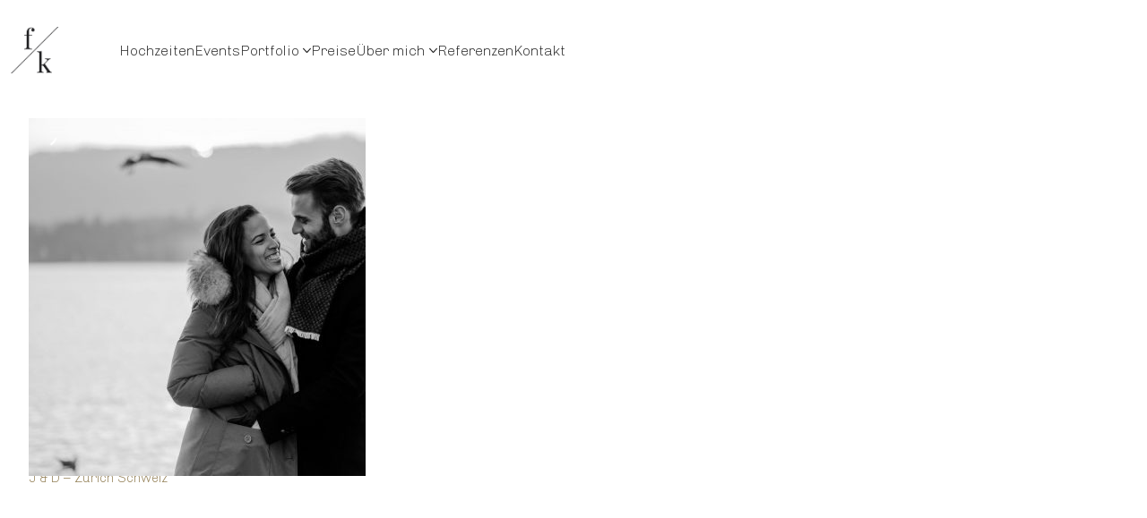

--- FILE ---
content_type: text/html; charset=UTF-8
request_url: https://fotograf-konstanz.com/tag/christkindelmarkt/
body_size: 14681
content:
<!DOCTYPE html><html class="no-js" lang="de"><head><meta charset="UTF-8"><meta name="viewport" content="width=device-width, initial-scale=1, minimum-scale=1"><link rel="preload" href="https://fotograf-konstanz.com/wp-content/uploads/typolab-fonts/google/chivo-fdf99/va9b4kzixd1kfppkarkvdrpjvdf_vb7ekgrvn33aikmj.woff" as="font" type="font/woff" crossorigin><link rel="preload" href="https://fotograf-konstanz.com/wp-content/uploads/typolab-fonts/google/playfair-display-f69c8/nufvd-vyszvivyub_rj3ij__anpxjzdwcbmjwbn2pkdfvxdxbtxk-f2qc0s.woff" as="font" type="font/woff" crossorigin><meta name='robots' content='index, follow, max-image-preview:large, max-snippet:-1, max-video-preview:-1' /> <script id="cookieyes" type="text/javascript" src="https://cdn-cookieyes.com/client_data/684c0a15ea8d75423bb4e859/script.js"></script> <script data-no-defer="1" data-ezscrex="false" data-cfasync="false" data-pagespeed-no-defer data-cookieconsent="ignore">var ctPublicFunctions = {"_ajax_nonce":"fb79be1b07","_rest_nonce":"c803d2a332","_ajax_url":"\/wp-admin\/admin-ajax.php","_rest_url":"https:\/\/fotograf-konstanz.com\/wp-json\/","data__cookies_type":"none","data__ajax_type":"rest","data__bot_detector_enabled":"1","data__frontend_data_log_enabled":1,"cookiePrefix":"","wprocket_detected":false,"host_url":"fotograf-konstanz.com","text__ee_click_to_select":"Klicke, um die gesamten Daten auszuw\u00e4hlen","text__ee_original_email":"Die vollst\u00e4ndige Adresse lautet","text__ee_got_it":"Verstanden","text__ee_blocked":"Blockiert","text__ee_cannot_connect":"Kann keine Verbindung herstellen","text__ee_cannot_decode":"Kann E-Mail nicht dekodieren. Unbekannter Grund","text__ee_email_decoder":"CleanTalk E-Mail-Decoder","text__ee_wait_for_decoding":"Die Magie ist unterwegs!","text__ee_decoding_process":"Bitte warte einen Moment, w\u00e4hrend wir die Kontaktdaten entschl\u00fcsseln."}</script> <script data-no-defer="1" data-ezscrex="false" data-cfasync="false" data-pagespeed-no-defer data-cookieconsent="ignore">var ctPublic = {"_ajax_nonce":"fb79be1b07","settings__forms__check_internal":"0","settings__forms__check_external":"0","settings__forms__force_protection":"0","settings__forms__search_test":"1","settings__forms__wc_add_to_cart":"0","settings__data__bot_detector_enabled":"1","settings__sfw__anti_crawler":0,"blog_home":"https:\/\/fotograf-konstanz.com\/","pixel__setting":"3","pixel__enabled":true,"pixel__url":null,"data__email_check_before_post":"1","data__email_check_exist_post":"1","data__cookies_type":"none","data__key_is_ok":true,"data__visible_fields_required":true,"wl_brandname":"Anti-Spam by CleanTalk","wl_brandname_short":"CleanTalk","ct_checkjs_key":"bae315972cd16c81750d68fe8628d94f385f8f8339526196f1c488f88823f6d6","emailEncoderPassKey":"09626d9688fb056967093c673ea9ff11","bot_detector_forms_excluded":"W10=","advancedCacheExists":false,"varnishCacheExists":false,"wc_ajax_add_to_cart":true}</script> <link media="all" href="https://fotograf-konstanz.com/wp-content/cache/autoptimize/css/autoptimize_6fe6da8e4ded9156e3114060a6336aeb.css" rel="stylesheet"><title>christkindelmarkt Archive - fotograf-konstanz.com</title><link rel="canonical" href="https://fotograf-konstanz.com/tag/christkindelmarkt/" /><meta property="og:locale" content="de_DE" /><meta property="og:type" content="article" /><meta property="og:title" content="christkindelmarkt Archive" /><meta property="og:url" content="https://fotograf-konstanz.com/tag/christkindelmarkt/" /><meta property="og:site_name" content="fotograf-konstanz.com" /><meta property="og:image" content="https://fotograf-konstanz.com/wp-content/uploads/2017/01/fotografkonstanz_0328.jpg" /><meta property="og:image:width" content="2560" /><meta property="og:image:height" content="1707" /><meta property="og:image:type" content="image/jpeg" /><meta name="twitter:card" content="summary_large_image" /> <script type="application/ld+json" class="yoast-schema-graph">{"@context":"https://schema.org","@graph":[{"@type":"CollectionPage","@id":"https://fotograf-konstanz.com/tag/christkindelmarkt/","url":"https://fotograf-konstanz.com/tag/christkindelmarkt/","name":"christkindelmarkt Archive - fotograf-konstanz.com","isPartOf":{"@id":"https://fotograf-konstanz.com/#website"},"primaryImageOfPage":{"@id":"https://fotograf-konstanz.com/tag/christkindelmarkt/#primaryimage"},"image":{"@id":"https://fotograf-konstanz.com/tag/christkindelmarkt/#primaryimage"},"thumbnailUrl":"https://fotograf-konstanz.com/wp-content/uploads/2017/01/FKN_041216_0089_Web.jpg","breadcrumb":{"@id":"https://fotograf-konstanz.com/tag/christkindelmarkt/#breadcrumb"},"inLanguage":"de"},{"@type":"ImageObject","inLanguage":"de","@id":"https://fotograf-konstanz.com/tag/christkindelmarkt/#primaryimage","url":"https://fotograf-konstanz.com/wp-content/uploads/2017/01/FKN_041216_0089_Web.jpg","contentUrl":"https://fotograf-konstanz.com/wp-content/uploads/2017/01/FKN_041216_0089_Web.jpg","width":2560,"height":1707},{"@type":"BreadcrumbList","@id":"https://fotograf-konstanz.com/tag/christkindelmarkt/#breadcrumb","itemListElement":[{"@type":"ListItem","position":1,"name":"Startseite","item":"https://fotograf-konstanz.com/"},{"@type":"ListItem","position":2,"name":"christkindelmarkt"}]},{"@type":"WebSite","@id":"https://fotograf-konstanz.com/#website","url":"https://fotograf-konstanz.com/","name":"fotograf-konstanz.com","description":"Eventfotograf &amp; Hochzeitsfotograf am Bodensee","publisher":{"@id":"https://fotograf-konstanz.com/#organization"},"potentialAction":[{"@type":"SearchAction","target":{"@type":"EntryPoint","urlTemplate":"https://fotograf-konstanz.com/?s={search_term_string}"},"query-input":{"@type":"PropertyValueSpecification","valueRequired":true,"valueName":"search_term_string"}}],"inLanguage":"de"},{"@type":["Organization","Place"],"@id":"https://fotograf-konstanz.com/#organization","name":"Fotograf Konstanz","url":"https://fotograf-konstanz.com/","logo":{"@id":"https://fotograf-konstanz.com/tag/christkindelmarkt/#local-main-organization-logo"},"image":{"@id":"https://fotograf-konstanz.com/tag/christkindelmarkt/#local-main-organization-logo"},"sameAs":["https://www.facebook.com/timglowik/","https://www.instagram.com/timglowik.photography/","https://www.pinterest.de/aidaglowik/"],"address":{"@id":"https://fotograf-konstanz.com/tag/christkindelmarkt/#local-main-place-address"},"geo":{"@type":"GeoCoordinates","latitude":"47.69244","longitude":"8.99691"},"telephone":["077354409806"],"contactPoint":{"@type":"ContactPoint","telephone":"017638235203","email":"mail@fotograf-konstanz.com"},"openingHoursSpecification":[],"email":"mail@aidaundtim.com","areaServed":"Europa - Schengenraum"},{"@type":"PostalAddress","@id":"https://fotograf-konstanz.com/tag/christkindelmarkt/#local-main-place-address","streetAddress":"Fasanenweg 1, Fasanenweg 1","addressLocality":"Gaienhofen","postalCode":"78343","addressRegion":"Baden-Württemberg","addressCountry":"DE"},{"@type":"ImageObject","inLanguage":"de","@id":"https://fotograf-konstanz.com/tag/christkindelmarkt/#local-main-organization-logo","url":"https://fotograf-konstanz.com/wp-content/uploads/2022/04/Hochzeiten-Events.png","contentUrl":"https://fotograf-konstanz.com/wp-content/uploads/2022/04/Hochzeiten-Events.png","width":280,"height":70,"caption":"Fotograf Konstanz"}]}</script> <meta name="geo.placename" content="Gaienhofen" /><meta name="geo.position" content="47.69244;8.99691" /><meta name="geo.region" content="Deutschland" /><link rel='dns-prefetch' href='//fd.cleantalk.org' /><link href='https://fonts.gstatic.com' crossorigin='anonymous' rel='preconnect' /><link rel="alternate" type="application/rss+xml" title="fotograf-konstanz.com &raquo; Feed" href="https://fotograf-konstanz.com/feed/" /><link rel="alternate" type="application/rss+xml" title="fotograf-konstanz.com &raquo; Kommentar-Feed" href="https://fotograf-konstanz.com/comments/feed/" /><link rel="alternate" type="application/rss+xml" title="fotograf-konstanz.com &raquo; christkindelmarkt Schlagwort-Feed" href="https://fotograf-konstanz.com/tag/christkindelmarkt/feed/" /><link rel='stylesheet' id='typolab-chivo-font-4-css' href='https://fotograf-konstanz.com/wp-content/cache/autoptimize/css/autoptimize_single_7c6105d67ae812154f3dcdb46051f914.css?ver=4.2.5' media='all' /><link rel='stylesheet' id='typolab-playfair-display-font-3-css' href='https://fotograf-konstanz.com/wp-content/cache/autoptimize/css/autoptimize_single_44491e1835bbfc1a287a25df3fee35d0.css?ver=4.2.5' media='all' /> <script type="text/javascript">/**
 * @package kalium
 * @version 4.2.5
 * @author  Laborator
 * @see     {@link https://kaliumtheme.com}
 * @build   1755258635
 */
!function(){"use strict";const n="kalium",o=`dataLayer${(n=>{const o="0123456789abcdef";let t="";for(let a=0;a<n;a++){const n=Math.floor(16*Math.random());t+=o.charAt(n)}return t})(6)}`;window[o]=window[o]||[],window[n]=function(){window[o].push(arguments)},window.labThemeAPI=n,window.labThemeDataLayer=o}();</script> <script type="text/javascript">var ajaxurl = ajaxurl || "https:\/\/fotograf-konstanz.com\/wp-admin\/admin-ajax.php";</script> <script>document.addEventListener("load",(function(e){if("loading"===document.readyState&&"IMG"===e.target.tagName&&e.target.complete){var t=e.target.parentElement;"PICTURE"===t.tagName&&(t=t.parentElement),t.classList.contains("image-placeholder")&&t.classList.add("loaded")}}),!0);</script> <script>window.wpb_disable_full_width_row_js = true</script><script type="text/javascript">kalium( 'set', 'mediaPlayer', {"handler":"kalium-videojs","options":{"autoplay":"no","loop":false,"skin":"minimal","useDefaultYouTubePlayer":false,"libraryLoadStrategy":"viewport"}} );</script> <script type="text/javascript" src="https://fd.cleantalk.org/ct-bot-detector-wrapper.js?ver=6.71.1" id="ct_bot_detector-js" defer="defer" data-wp-strategy="defer"></script> <script type="text/javascript" src="https://fotograf-konstanz.com/wp-includes/js/jquery/jquery.min.js?ver=3.7.1" id="jquery-core-js"></script> <script type="text/javascript" src="https://fotograf-konstanz.com/wp-includes/js/jquery/jquery-migrate.min.js?ver=3.4.1" id="jquery-migrate-js"></script> <script></script><link rel="https://api.w.org/" href="https://fotograf-konstanz.com/wp-json/" /><link rel="alternate" title="JSON" type="application/json" href="https://fotograf-konstanz.com/wp-json/wp/v2/tags/47" /><link rel="EditURI" type="application/rsd+xml" title="RSD" href="https://fotograf-konstanz.com/xmlrpc.php?rsd" /><meta name="generator" content="WordPress 6.7.1" /> <script type="text/javascript">var jQueryMigrateHelperHasSentDowngrade = false;

			window.onerror = function( msg, url, line, col, error ) {
				// Break out early, do not processing if a downgrade reqeust was already sent.
				if ( jQueryMigrateHelperHasSentDowngrade ) {
					return true;
                }

				var xhr = new XMLHttpRequest();
				var nonce = 'dd744e6ef9';
				var jQueryFunctions = [
					'andSelf',
					'browser',
					'live',
					'boxModel',
					'support.boxModel',
					'size',
					'swap',
					'clean',
					'sub',
                ];
				var match_pattern = /\)\.(.+?) is not a function/;
                var erroredFunction = msg.match( match_pattern );

                // If there was no matching functions, do not try to downgrade.
                if ( null === erroredFunction || typeof erroredFunction !== 'object' || typeof erroredFunction[1] === "undefined" || -1 === jQueryFunctions.indexOf( erroredFunction[1] ) ) {
                    return true;
                }

                // Set that we've now attempted a downgrade request.
                jQueryMigrateHelperHasSentDowngrade = true;

				xhr.open( 'POST', 'https://fotograf-konstanz.com/wp-admin/admin-ajax.php' );
				xhr.setRequestHeader( 'Content-Type', 'application/x-www-form-urlencoded' );
				xhr.onload = function () {
					var response,
                        reload = false;

					if ( 200 === xhr.status ) {
                        try {
                        	response = JSON.parse( xhr.response );

                        	reload = response.data.reload;
                        } catch ( e ) {
                        	reload = false;
                        }
                    }

					// Automatically reload the page if a deprecation caused an automatic downgrade, ensure visitors get the best possible experience.
					if ( reload ) {
						location.reload();
                    }
				};

				xhr.send( encodeURI( 'action=jquery-migrate-downgrade-version&_wpnonce=' + nonce ) );

				// Suppress error alerts in older browsers
				return true;
			}</script> <script async src="https://www.googletagmanager.com/gtag/js?id=UA-9254886-6"></script><script>window.dataLayer = window.dataLayer || [];
				function gtag(){dataLayer.push(arguments);}
				gtag('js', new Date());gtag('config', 'UA-9254886-6', {"anonymize_ip":true,"allow_display_features":false,"link_attribution":false});</script><script type="text/javascript">kalium( 'set', 'assetsUrl', 'https://fotograf-konstanz.com/wp-content/themes/kalium/assets/' );
kalium( 'set', 'lightboxSettings', {"colorScheme":"dark","backdropImage":false,"captions":true,"fullscreen":true,"download":null,"counter":true,"hideControls":3000,"thumbnails":true,"collapseThumbnails":true,"autoplay":true,"autoplayInterval":4000,"zoom":true,"zoomScale":"","videoAutoplay":true} );
kalium( 'set', 'mobileMenuBreakpoint', 1200 );
kalium( 'set', 'debugMode', false );</script> <meta name="theme-color" content="#a58f60"><meta name="generator" content="Elementor 3.34.4; features: e_font_icon_svg, additional_custom_breakpoints; settings: css_print_method-external, google_font-enabled, font_display-auto"><meta name="generator" content="Powered by WPBakery Page Builder - drag and drop page builder for WordPress."/><link rel="icon" href="https://fotograf-konstanz.com/wp-content/uploads/2024/12/cropped-favicon512-32x32.png" sizes="32x32" /><link rel="icon" href="https://fotograf-konstanz.com/wp-content/uploads/2024/12/cropped-favicon512-192x192.png" sizes="192x192" /><link rel="apple-touch-icon" href="https://fotograf-konstanz.com/wp-content/uploads/2024/12/cropped-favicon512-180x180.png" /><meta name="msapplication-TileImage" content="https://fotograf-konstanz.com/wp-content/uploads/2024/12/cropped-favicon512-270x270.png" /> <noscript><style>.wpb_animate_when_almost_visible { opacity: 1; }</style></noscript></head><body class="archive tag tag-christkindelmarkt tag-47 wp-embed-responsive has-fixed-footer wpb-js-composer js-comp-ver-8.0.1 vc_responsive elementor-default elementor-kit-16665 link-style-swap"><div class="mobile-menu mobile-menu--slide"><div class="mobile-menu__content"><div class="header-block__item header-block__item--type-content-top lb-element lb-header-legacy_header_content_top lb-header-legacy_header_content_top-1 header-row header-row--justify-left header-row--align-top"><div class="header-block__item header-block__item--type-menu-mobile lb-element lb-header-legacy_header_menu_mobile lb-header-legacy_header_menu_mobile-11 header-block__item--mobile-menu"><div class="list-nav-menu link-style"><nav class="nav-container-6 link-plain"><ul id="menu-hauptmenue" class="menu"><li id="menu-item-16829" class="menu-item menu-item-type-post_type menu-item-object-page menu-item-home menu-item-16829"><a href="https://fotograf-konstanz.com/"><span class="link">Hochzeiten</span></a></li><li id="menu-item-16628" class="menu-item menu-item-type-post_type menu-item-object-page menu-item-16628"><a href="https://fotograf-konstanz.com/eventfotograf-am-bodensee/"><span class="link">Events</span></a></li><li id="menu-item-13042" class="menu-item menu-item-type-post_type menu-item-object-page current_page_parent menu-item-has-children menu-item-13042"><a href="https://fotograf-konstanz.com/portfolio-alle-eintraege/"><span class="link">Portfolio</span><span class="dropdown-toggle"><span class="inline-svg-icon kalium-svg-icon-arrow-down"><svg xmlns="http://www.w3.org/2000/svg" viewBox="0 0 16 16"><path fill-rule="evenodd" clip-rule="evenodd" d="M.468 3.512a1 1 0 0 1 1.413.063L8 10.268l6.12-6.693a1 1 0 1 1 1.475 1.35L9.107 12.02a1.5 1.5 0 0 1-2.214 0L.405 4.925a1 1 0 0 1 .063-1.413Z"/></svg></span></span></a><ul class="sub-menu"><li id="menu-item-14938" class="menu-item menu-item-type-taxonomy menu-item-object-category menu-item-has-children menu-item-14938"><a href="https://fotograf-konstanz.com/category/hochzeiten/"><span class="link">Hochzeiten</span><span class="dropdown-toggle"><span class="inline-svg-icon kalium-svg-icon-arrow-down"><svg xmlns="http://www.w3.org/2000/svg" viewBox="0 0 16 16"><path fill-rule="evenodd" clip-rule="evenodd" d="M.468 3.512a1 1 0 0 1 1.413.063L8 10.268l6.12-6.693a1 1 0 1 1 1.475 1.35L9.107 12.02a1.5 1.5 0 0 1-2.214 0L.405 4.925a1 1 0 0 1 .063-1.413Z"/></svg></span></span></a><ul class="sub-menu"><li id="menu-item-14940" class="menu-item menu-item-type-taxonomy menu-item-object-category menu-item-14940"><a href="https://fotograf-konstanz.com/category/lokale-hochzeiten/"><span class="link">Lokale Hochzeiten</span></a></li><li id="menu-item-14935" class="menu-item menu-item-type-taxonomy menu-item-object-category menu-item-14935"><a href="https://fotograf-konstanz.com/category/hochzeiten/destinationweddings/"><span class="link">Destination Weddings</span></a></li><li id="menu-item-17125" class="menu-item menu-item-type-post_type menu-item-object-page menu-item-17125"><a href="https://fotograf-konstanz.com/hochzeitsvideos/"><span class="link">Hochzeitsvideos</span></a></li></ul></li><li id="menu-item-15772" class="menu-item menu-item-type-taxonomy menu-item-object-category menu-item-has-children menu-item-15772"><a href="https://fotograf-konstanz.com/category/fotoshootings/"><span class="link">Shootings</span><span class="dropdown-toggle"><span class="inline-svg-icon kalium-svg-icon-arrow-down"><svg xmlns="http://www.w3.org/2000/svg" viewBox="0 0 16 16"><path fill-rule="evenodd" clip-rule="evenodd" d="M.468 3.512a1 1 0 0 1 1.413.063L8 10.268l6.12-6.693a1 1 0 1 1 1.475 1.35L9.107 12.02a1.5 1.5 0 0 1-2.214 0L.405 4.925a1 1 0 0 1 .063-1.413Z"/></svg></span></span></a><ul class="sub-menu"><li id="menu-item-15768" class="menu-item menu-item-type-taxonomy menu-item-object-category menu-item-15768"><a href="https://fotograf-konstanz.com/category/elopement/"><span class="link">Elopementshootings</span></a></li><li id="menu-item-15766" class="menu-item menu-item-type-taxonomy menu-item-object-category menu-item-15766"><a href="https://fotograf-konstanz.com/category/paarshootings/"><span class="link">Paarshootings</span></a></li></ul></li></ul></li><li id="menu-item-16974" class="menu-item menu-item-type-post_type menu-item-object-page menu-item-16974"><a href="https://fotograf-konstanz.com/preise/"><span class="link">Preise</span></a></li><li id="menu-item-6052" class="menu-item menu-item-type-post_type menu-item-object-page menu-item-has-children menu-item-6052"><a href="https://fotograf-konstanz.com/ueber-uns/"><span class="link">Über mich</span><span class="dropdown-toggle"><span class="inline-svg-icon kalium-svg-icon-arrow-down"><svg xmlns="http://www.w3.org/2000/svg" viewBox="0 0 16 16"><path fill-rule="evenodd" clip-rule="evenodd" d="M.468 3.512a1 1 0 0 1 1.413.063L8 10.268l6.12-6.693a1 1 0 1 1 1.475 1.35L9.107 12.02a1.5 1.5 0 0 1-2.214 0L.405 4.925a1 1 0 0 1 .063-1.413Z"/></svg></span></span></a><ul class="sub-menu"><li id="menu-item-6919" class="menu-item menu-item-type-post_type menu-item-object-page menu-item-6919"><a href="https://fotograf-konstanz.com/ueber-mich/"><span class="link">Über mich</span></a></li><li id="menu-item-6918" class="menu-item menu-item-type-post_type menu-item-object-page menu-item-6918"><a href="https://fotograf-konstanz.com/mein-team/"><span class="link">Mein Team</span></a></li><li id="menu-item-7027" class="menu-item menu-item-type-post_type menu-item-object-page menu-item-7027"><a href="https://fotograf-konstanz.com/unser-equipment/"><span class="link">Unser Equipment</span></a></li><li id="menu-item-6916" class="menu-item menu-item-type-post_type menu-item-object-page menu-item-6916"><a href="https://fotograf-konstanz.com/partner/"><span class="link">Partner</span></a></li><li id="menu-item-6917" class="menu-item menu-item-type-post_type menu-item-object-page menu-item-6917"><a href="https://fotograf-konstanz.com/faq/"><span class="link">FAQ</span></a></li></ul></li><li id="menu-item-6048" class="menu-item menu-item-type-post_type menu-item-object-page menu-item-6048"><a href="https://fotograf-konstanz.com/reviews/"><span class="link">Referenzen</span></a></li><li id="menu-item-6050" class="menu-item menu-item-type-post_type menu-item-object-page menu-item-6050"><a href="https://fotograf-konstanz.com/kontakt/"><span class="link">Kontakt</span></a></li></ul></nav></div></div><div class="header-block__item header-block__item--type-search-input lb-element lb-header-legacy_header_search_input lb-header-legacy_header_search_input-12"><form role="search" method="get" class="search-form" action="https://fotograf-konstanz.com/"> <label> <i class="kalium-icon-search"></i> <input type="search" class="search-field" placeholder="Seite durchsuchen..." value="" name="s" /> </label></form></div></div></div></div> <button type="button" aria-label="Close" class="mobile-menu-close"> <span aria-hidden="true" class="kalium-icon-remove"></span> </button><div class="wrapper" id="main-wrapper"> <script type="text/javascript">kalium( 'set', 'stickyHeaderOptions', {"type":"standard","containerElement":".site-header","logoElement":".logo-image","triggerOffset":0,"offset":".top-header-bar","animationOffset":9,"spacer":true,"animateProgressWithScroll":true,"animateDuration":null,"tweenChanges":true,"classes":{"name":"site-header","prefix":"sticky","init":"initialized","fixed":"fixed","absolute":"absolute","spacer":"spacer","active":"active","fullyActive":"fully-active"},"autohide":{"animationType":"fade-slide-top","duration":0.3,"threshold":100},"animateScenes":{"padding":{"name":"padding","selector":".header-block","props":["paddingTop","paddingBottom"],"css":{"default":{"paddingTop":10,"paddingBottom":10}}},"styling":{"name":"style","selector":".header-block","props":["backgroundColor"],"css":{"default":{"backgroundColor":"var(--k-color-5)"}},"data":{"tags":["transparent-header"]}},"resize-logo":{"name":"logo-resize","selector":".logo-image","props":["width","height"],"css":{"default":{"width":48,"height":32}},"data":{"tags":["logo-resize"]}}},"alternateLogos":[],"supportedOn":{"desktop":true,"tablet":true,"mobile":true},"other":{"menuSkin":null}} );
kalium( 'set', 'logoSwitchOnSections', [] );</script> <header class="site-header main-header menu-type-standard-menu is-sticky"><div class="header-block nav-pills"><div class="header-block__row-container container"><div class="header-block__row header-block__row--main"><div class="header-block__column header-block__logo header-block--auto-grow"> <a class="header-logo logo-image" href="https://fotograf-konstanz.com"> <img fetchpriority="high" src="https://fotograf-konstanz.com/wp-content/uploads/2024/12/fotograf_konstanz_logo_2025_simple_schraeg.png" class="main-logo" width="175" height="118" alt="fotograf-konstanz.com" fetchpriority="high" decoding="async"/> </a></div><div class="header-block__column header-block--content-right header-block--align-right"><div class="header-block__items-row  header-block__items-row--content-right"><div class="header-block__item header-block__item--type-menu lb-element lb-header-legacy_header_menu lb-header-legacy_header_menu-1 header-block__item--standard-menu"><div class="standard-menu link-style"><nav class="nav-container-main-menu link-plain"><ul id="menu-hauptmenue-1" class="menu"><li class="menu-item menu-item-type-post_type menu-item-object-page menu-item-home menu-item-16829"><a href="https://fotograf-konstanz.com/"><span class="link">Hochzeiten</span></a></li><li class="menu-item menu-item-type-post_type menu-item-object-page menu-item-16628"><a href="https://fotograf-konstanz.com/eventfotograf-am-bodensee/"><span class="link">Events</span></a></li><li class="menu-item menu-item-type-post_type menu-item-object-page current_page_parent menu-item-has-children menu-item-13042"><a href="https://fotograf-konstanz.com/portfolio-alle-eintraege/"><span class="link">Portfolio</span><span class="dropdown-toggle"><span class="inline-svg-icon kalium-svg-icon-arrow-down"><svg xmlns="http://www.w3.org/2000/svg" viewBox="0 0 16 16"><path fill-rule="evenodd" clip-rule="evenodd" d="M.468 3.512a1 1 0 0 1 1.413.063L8 10.268l6.12-6.693a1 1 0 1 1 1.475 1.35L9.107 12.02a1.5 1.5 0 0 1-2.214 0L.405 4.925a1 1 0 0 1 .063-1.413Z"/></svg></span></span></a><ul class="sub-menu"><li class="menu-item menu-item-type-taxonomy menu-item-object-category menu-item-has-children menu-item-14938"><a href="https://fotograf-konstanz.com/category/hochzeiten/"><span class="link">Hochzeiten</span><span class="dropdown-toggle"><span class="inline-svg-icon kalium-svg-icon-arrow-right"><svg xmlns="http://www.w3.org/2000/svg" viewBox="0 0 16 16"><path fill-rule="evenodd" clip-rule="evenodd" d="M3.512 15.532a1 1 0 0 1 .063-1.413l6.693-6.12-6.693-6.118A1 1 0 0 1 4.925.405l7.096 6.488a1.5 1.5 0 0 1 0 2.214l-7.096 6.488a1 1 0 0 1-1.413-.063Z"/></svg></span></span></a><ul class="sub-menu"><li class="menu-item menu-item-type-taxonomy menu-item-object-category menu-item-14940"><a href="https://fotograf-konstanz.com/category/lokale-hochzeiten/"><span class="link">Lokale Hochzeiten</span></a></li><li class="menu-item menu-item-type-taxonomy menu-item-object-category menu-item-14935"><a href="https://fotograf-konstanz.com/category/hochzeiten/destinationweddings/"><span class="link">Destination Weddings</span></a></li><li class="menu-item menu-item-type-post_type menu-item-object-page menu-item-17125"><a href="https://fotograf-konstanz.com/hochzeitsvideos/"><span class="link">Hochzeitsvideos</span></a></li></ul></li><li class="menu-item menu-item-type-taxonomy menu-item-object-category menu-item-has-children menu-item-15772"><a href="https://fotograf-konstanz.com/category/fotoshootings/"><span class="link">Shootings</span><span class="dropdown-toggle"><span class="inline-svg-icon kalium-svg-icon-arrow-right"><svg xmlns="http://www.w3.org/2000/svg" viewBox="0 0 16 16"><path fill-rule="evenodd" clip-rule="evenodd" d="M3.512 15.532a1 1 0 0 1 .063-1.413l6.693-6.12-6.693-6.118A1 1 0 0 1 4.925.405l7.096 6.488a1.5 1.5 0 0 1 0 2.214l-7.096 6.488a1 1 0 0 1-1.413-.063Z"/></svg></span></span></a><ul class="sub-menu"><li class="menu-item menu-item-type-taxonomy menu-item-object-category menu-item-15768"><a href="https://fotograf-konstanz.com/category/elopement/"><span class="link">Elopementshootings</span></a></li><li class="menu-item menu-item-type-taxonomy menu-item-object-category menu-item-15766"><a href="https://fotograf-konstanz.com/category/paarshootings/"><span class="link">Paarshootings</span></a></li></ul></li></ul></li><li class="menu-item menu-item-type-post_type menu-item-object-page menu-item-16974"><a href="https://fotograf-konstanz.com/preise/"><span class="link">Preise</span></a></li><li class="menu-item menu-item-type-post_type menu-item-object-page menu-item-has-children menu-item-6052"><a href="https://fotograf-konstanz.com/ueber-uns/"><span class="link">Über mich</span><span class="dropdown-toggle"><span class="inline-svg-icon kalium-svg-icon-arrow-down"><svg xmlns="http://www.w3.org/2000/svg" viewBox="0 0 16 16"><path fill-rule="evenodd" clip-rule="evenodd" d="M.468 3.512a1 1 0 0 1 1.413.063L8 10.268l6.12-6.693a1 1 0 1 1 1.475 1.35L9.107 12.02a1.5 1.5 0 0 1-2.214 0L.405 4.925a1 1 0 0 1 .063-1.413Z"/></svg></span></span></a><ul class="sub-menu"><li class="menu-item menu-item-type-post_type menu-item-object-page menu-item-6919"><a href="https://fotograf-konstanz.com/ueber-mich/"><span class="link">Über mich</span></a></li><li class="menu-item menu-item-type-post_type menu-item-object-page menu-item-6918"><a href="https://fotograf-konstanz.com/mein-team/"><span class="link">Mein Team</span></a></li><li class="menu-item menu-item-type-post_type menu-item-object-page menu-item-7027"><a href="https://fotograf-konstanz.com/unser-equipment/"><span class="link">Unser Equipment</span></a></li><li class="menu-item menu-item-type-post_type menu-item-object-page menu-item-6916"><a href="https://fotograf-konstanz.com/partner/"><span class="link">Partner</span></a></li><li class="menu-item menu-item-type-post_type menu-item-object-page menu-item-6917"><a href="https://fotograf-konstanz.com/faq/"><span class="link">FAQ</span></a></li></ul></li><li class="menu-item menu-item-type-post_type menu-item-object-page menu-item-6048"><a href="https://fotograf-konstanz.com/reviews/"><span class="link">Referenzen</span></a></li><li class="menu-item menu-item-type-post_type menu-item-object-page menu-item-6050"><a href="https://fotograf-konstanz.com/kontakt/"><span class="link">Kontakt</span></a></li></ul></nav></div></div><div class="header-block__item header-block__item--type-menu-trigger lb-element lb-header-legacy_header_menu_trigger lb-header-legacy_header_menu_trigger-2 header-block__item--mobile-menu-toggle"><div class="standard-toggle-menu standard-toggle-menu--position-start" data-toggle-effect="fade" data-stagger-direction="right" data-toggle-id=""><div class="standard-toggle-menu--col standard-toggle-menu--button"> <button type="button" class="toggle-bars toggle-bars--icon-end" data-action="standard-menu" aria-label="Toggle navigation"> <span class="toggle-bars__bars"> <span class="toggle-bars__bar-line toggle-bars__bar-line"></span> <span class="toggle-bars__bar-line toggle-bars__bar-line--mid"></span> <span class="toggle-bars__bar-line toggle-bars__bar-line"></span> </span> <span class="toggle-bars__label" data-open="Menü" data-close="Schliessen"></span> </button></div></div></div></div></div></div></div></div></header><div class="content-wrapper container blog blog-grid" data-wrapper-id="blog_archive"><section class="main-content"><ul id="blog-posts" class="blog-posts grid blog-posts columns-1 columns-md-3 columns-xl-3 blog-posts--grid has-padding"><li id="post-5816" class="post post-5816 type-post status-publish format-gallery has-post-thumbnail hentry category-paarshootings category-fotoshootings tag-afterwedding tag-christkindelmarkt tag-fotoshooting tag-nachderhochzeit tag-schweiz tag-weihnachten tag-weihnachtsmarkt tag-xmas tag-zurich tag-zuerichsee post_format-post-format-gallery"><article class="post-item"><div class="post-thumbnail"> <a href="https://fotograf-konstanz.com/paarshooting-weihnachtsmarkt-zuerich/" target="" aria-label="J &#038; D &#8211; Zürich Schweiz"> <span class="image-placeholder" style="--k-ratio:1.500000"><span class="loader"><span class="loader-el modern-circular"><svg class="circular" viewBox="25 25 50 50"><circle class="path" cx="50" cy="50" r="20" fill="none" stroke-width="3" stroke-miterlimit="10"/></svg></span></span><img width="600" height="400" src="https://fotograf-konstanz.com/wp-content/uploads/2017/01/FKN_041216_0089_Web-600x400.jpg" class="attachment-medium size-medium" alt="" decoding="async" srcset="https://fotograf-konstanz.com/wp-content/uploads/2017/01/FKN_041216_0089_Web-600x400.jpg 600w, https://fotograf-konstanz.com/wp-content/uploads/2017/01/FKN_041216_0089_Web-768x512.jpg 768w, https://fotograf-konstanz.com/wp-content/uploads/2017/01/FKN_041216_0089_Web-1612x1075.jpg 1612w, https://fotograf-konstanz.com/wp-content/uploads/2017/01/FKN_041216_0089_Web-1116x744.jpg 1116w, https://fotograf-konstanz.com/wp-content/uploads/2017/01/FKN_041216_0089_Web-806x537.jpg 806w, https://fotograf-konstanz.com/wp-content/uploads/2017/01/FKN_041216_0089_Web-558x372.jpg 558w, https://fotograf-konstanz.com/wp-content/uploads/2017/01/FKN_041216_0089_Web-655x437.jpg 655w" sizes="(max-width: 600px) 100vw, 600px" /></span> </a><div class="post-hover"> <span class="hover-icon animated-eye"></span></div></div><div class="post-details"><h3 class="entry-title post-title link-plain"><a href="https://fotograf-konstanz.com/paarshooting-weihnachtsmarkt-zuerich/" target="" rel="bookmark">J &#038; D &#8211; Zürich Schweiz</a></h3></div></article></li></ul></section></div><footer id="footer" class="site-footer fixed-footer" role="contentinfo"><div class="lb-element lb-element-footer-container-row lb-element-footer-container-row-1"><div class="container"><div class="row"><div class="lb-element lb-element-column lb-element-column-11 d-flex justify-content-center justify-content-md-center justify-content-xl-center col col-12 col-md-12 col-xl-12"><div class="lb-element lb-element-footer-sidebar-footer-sidebar lb-element-footer-sidebar-footer-sidebar-111"><div id="block-5" class="widget widget_block widget_text"><p class="has-text-align-center">© 2026 von Tim Glowik. <br><a href="https://fotograf-konstanz.com/impressum">Impressum</a> | <a href="https://fotograf-konstanz.com/datenschutzerklaerung">Datenschutzerklärung</a> | <a href="https://fotograf-konstanz.com/agb">AGB</a> | <a href="mailto:mail@fotograf-konsanz.com">Kontakt</a><a><br><br></a></p></div></div></div><div class="lb-element lb-element-column lb-element-column-12 d-flex justify-content-center justify-content-md-center justify-content-xl-center order-first order-md-0 order-xl-0 col col-12 col-md-12 col-xl-12"><div class="lb-element lb-element-footer-sidebar-footer-sidebar-2 lb-element-footer-sidebar-footer-sidebar-2-121"><div id="block-3" class="widget widget_block widget_text"><p><div class="social-icons social-icons--instance-1 link-plain social-icons--with-icon-shape social-icons--icon-shape-rounded social-icons--hover-color-brand"><a href="https://www.facebook.com/timglowik/"  aria-label="Facebook"  target="_blank"  rel="noopener me"  class="lb-element lb-element-kalium-social-icon-facebook lb-element-kalium-social-icon-facebook-1 social-icon"><span class="social-icon__col social-icon__icon"><span class="inline-svg-icon kalium-social-svg-icon-facebook"><svg version="1.1" xmlns="http://www.w3.org/2000/svg" width="16" height="16" viewBox="0 0 16 16"> <path d="M16 8.049c0-4.418-3.582-8-8-8s-8 3.582-8 8c0 3.993 2.925 7.303 6.75 7.903v-5.59h-2.031v-2.313h2.031v-1.761c0-2.005 1.195-3.113 3.022-3.113 0.875 0 1.791 0.157 1.791 0.157v1.969h-1.009c-0.994 0-1.304 0.617-1.304 1.249v1.5h2.219l-0.355 2.313h-1.864v5.59c3.825-0.601 6.751-3.911 6.751-7.903z"></path> </svg></span></span></a><a href="https://www.instagram.com/tim.glowik"  aria-label="Instagram"  target="_blank"  rel="noopener me"  class="lb-element lb-element-kalium-social-icon-instagram lb-element-kalium-social-icon-instagram-2 social-icon"><span class="social-icon__col social-icon__icon"><span class="inline-svg-icon kalium-social-svg-icon-instagram"><svg version="1.1" xmlns="http://www.w3.org/2000/svg" width="16" height="16" viewBox="0 0 16 16"> <path d="M8 0c-2.173 0-2.445 0.010-3.298 0.048-0.852 0.040-1.432 0.174-1.942 0.372-0.526 0.204-0.973 0.478-1.417 0.923s-0.719 0.891-0.923 1.417c-0.198 0.51-0.333 1.090-0.372 1.942-0.040 0.853-0.048 1.125-0.048 3.298s0.010 2.445 0.048 3.298c0.040 0.851 0.174 1.432 0.372 1.942 0.204 0.525 0.478 0.973 0.923 1.417s0.891 0.719 1.417 0.923c0.511 0.197 1.091 0.333 1.942 0.372 0.853 0.040 1.125 0.048 3.298 0.048s2.445-0.010 3.298-0.048c0.851-0.040 1.432-0.175 1.942-0.372 0.525-0.204 0.973-0.479 1.417-0.923s0.719-0.89 0.923-1.417c0.197-0.51 0.333-1.091 0.372-1.942 0.040-0.853 0.048-1.125 0.048-3.298s-0.010-2.445-0.048-3.298c-0.040-0.851-0.175-1.433-0.372-1.942-0.204-0.526-0.479-0.973-0.923-1.417s-0.89-0.719-1.417-0.923c-0.51-0.198-1.091-0.333-1.942-0.372-0.853-0.040-1.125-0.048-3.298-0.048zM8 1.44c2.135 0 2.39 0.011 3.233 0.047 0.78 0.037 1.203 0.166 1.485 0.277 0.375 0.145 0.64 0.318 0.921 0.597 0.279 0.28 0.453 0.546 0.597 0.921 0.109 0.281 0.24 0.705 0.275 1.485 0.038 0.844 0.047 1.097 0.047 3.233s-0.010 2.39-0.049 3.233c-0.041 0.78-0.171 1.203-0.281 1.485-0.149 0.375-0.319 0.64-0.599 0.921-0.279 0.279-0.549 0.453-0.92 0.597-0.28 0.109-0.71 0.24-1.49 0.275-0.849 0.038-1.099 0.047-3.239 0.047s-2.391-0.010-3.239-0.049c-0.781-0.041-1.211-0.171-1.491-0.281-0.379-0.149-0.64-0.319-0.919-0.599-0.281-0.279-0.46-0.549-0.6-0.92-0.11-0.28-0.239-0.71-0.28-1.49-0.030-0.84-0.041-1.099-0.041-3.229s0.011-2.391 0.041-3.241c0.041-0.78 0.17-1.209 0.28-1.489 0.14-0.38 0.319-0.64 0.6-0.921 0.279-0.279 0.54-0.459 0.919-0.599 0.28-0.111 0.701-0.241 1.481-0.281 0.85-0.030 1.1-0.040 3.239-0.040l0.030 0.020zM8 3.892c-2.27 0-4.108 1.84-4.108 4.108 0 2.27 1.84 4.108 4.108 4.108 2.27 0 4.108-1.84 4.108-4.108 0-2.27-1.84-4.108-4.108-4.108zM8 10.667c-1.473 0-2.667-1.193-2.667-2.667s1.193-2.667 2.667-2.667 2.667 1.193 2.667 2.667-1.193 2.667-2.667 2.667zM13.231 3.73c0 0.53-0.431 0.96-0.96 0.96s-0.96-0.431-0.96-0.96 0.431-0.959 0.96-0.959c0.529-0.001 0.96 0.43 0.96 0.959z"></path> </svg></span></span></a><a href="https://vimeo.com/aidaandtim"  aria-label="Vimeo"  target="_blank"  rel="noopener me"  class="lb-element lb-element-kalium-social-icon-vimeo lb-element-kalium-social-icon-vimeo-3 social-icon"><span class="social-icon__col social-icon__icon"><span class="inline-svg-icon kalium-social-svg-icon-vimeo"><svg version="1.1" xmlns="http://www.w3.org/2000/svg" width="16" height="16" viewBox="0 0 16 16"> <path d="M15.984 4.278c-0.070 1.559-1.159 3.695-3.263 6.406-2.179 2.831-4.017 4.247-5.527 4.247-0.939 0-1.719-0.863-2.369-2.587l-1.279-4.743c-0.479-1.723-0.992-2.585-1.541-2.585-0.119 0-0.537 0.252-1.254 0.755l-0.753-0.971c0.99-0.871 1.75-1.552 2.505-2.238l-0.171 0.153c1.053-0.912 1.843-1.39 2.369-1.439 1.245-0.12 2.011 0.733 2.298 2.559 0.31 1.969 0.526 3.193 0.647 3.671 0.359 1.633 0.754 2.449 1.184 2.449 0.335 0 0.837-0.531 1.51-1.59 0.669-1.059 1.027-1.865 1.075-2.419 0.096-0.914-0.263-1.374-1.076-1.374-0.383 0-0.778 0.081-1.185 0.261 0.791-2.579 2.289-3.838 4.508-3.758 1.649 0.040 2.419 1.109 2.329 3.198z"></path> </svg></span></span></a><a href="skype:timglowik"  aria-label="Skype"  target="_blank"  rel="noopener me"  class="lb-element lb-element-kalium-social-icon-skype lb-element-kalium-social-icon-skype-4 social-icon"><span class="social-icon__col social-icon__icon"><span class="inline-svg-icon kalium-social-svg-icon-skype"><svg version="1.1" xmlns="http://www.w3.org/2000/svg" width="16" height="16" viewBox="0 0 16 16"> <path d="M8.046 12.583c-2.682 0-3.88-1.319-3.88-2.309 0-0.51 0.374-0.864 0.889-0.864 1.149 0 0.849 1.651 2.991 1.651 1.094 0 1.7-0.597 1.7-1.207 0-0.367-0.179-0.773-0.903-0.953l-2.384-0.597c-1.92-0.483-2.269-1.524-2.269-2.501 0-2.031 1.907-2.794 3.699-2.794 1.647 0 3.595 0.915 3.595 2.133 0 0.523-0.459 0.827-0.969 0.827-0.979 0-0.799-1.358-2.776-1.358-0.979 0-1.528 0.443-1.528 1.078s0.769 0.839 1.438 0.991l1.758 0.391c1.927 0.433 2.416 1.564 2.416 2.629 0 1.651-1.268 2.883-3.815 2.883zM15.399 9.329l-0.019 0.090-0.029-0.16c0.010 0.030 0.029 0.049 0.039 0.080 0.080-0.45 0.121-0.909 0.121-1.368 0-1.019-0.201-2.008-0.599-2.947-0.379-0.899-0.93-1.708-1.618-2.397-0.699-0.689-1.498-1.237-2.397-1.617-0.879-0.421-1.867-0.62-2.885-0.62-0.48 0-0.963 0.047-1.429 0.136l0.079 0.040-0.159-0.022 0.079-0.017c-0.643-0.344-1.363-0.527-2.095-0.527-1.193 0-2.313 0.465-3.157 1.311s-1.309 1.971-1.309 3.166c0 0.762 0.195 1.51 0.563 2.172l0.013-0.083 0.027 0.159-0.040-0.077c-0.076 0.43-0.115 0.866-0.115 1.303 0 1.020 0.2 2.011 0.589 2.944 0.379 0.908 0.919 1.717 1.618 2.406 0.689 0.7 1.498 1.238 2.397 1.628 0.929 0.4 1.918 0.599 2.936 0.599 0.439 0 0.889-0.040 1.318-0.119l-0.079-0.041 0.16 0.031-0.090 0.020c0.668 0.379 1.417 0.581 2.196 0.581 1.189 0 2.306-0.46 3.155-1.309 0.839-0.839 1.308-1.967 1.308-3.166 0-0.759-0.199-1.508-0.569-2.177z"></path> </svg></span></span></a><a href="https://de.pinterest.com/aidaandtim/"  aria-label="Pinterest"  target="_blank"  rel="noopener me"  class="lb-element lb-element-kalium-social-icon-pinterest lb-element-kalium-social-icon-pinterest-5 social-icon"><span class="social-icon__col social-icon__icon"><span class="inline-svg-icon kalium-social-svg-icon-pinterest"><svg version="1.1" xmlns="http://www.w3.org/2000/svg" width="16" height="16" viewBox="0 0 16 16"> <path d="M8.011 0c-4.414 0-7.992 3.578-7.992 7.991 0 3.386 2.105 6.278 5.079 7.441-0.070-0.633-0.133-1.602 0.027-2.293 0.146-0.625 0.937-3.971 0.937-3.971s-0.239-0.48-0.239-1.187c0-1.109 0.645-1.941 1.445-1.941 0.683 0 1.012 0.513 1.012 1.125 0 0.686-0.435 1.711-0.661 2.661-0.19 0.795 0.4 1.443 1.183 1.443 1.419 0 2.512-1.497 2.512-3.658 0-1.907-1.375-3.246-3.339-3.246-2.273 0-3.606 1.708-3.606 3.466 0 0.689 0.263 1.429 0.593 1.827 0.066 0.080 0.075 0.15 0.057 0.23-0.060 0.25-0.195 0.799-0.223 0.909-0.035 0.15-0.115 0.181-0.267 0.11-0.997-0.46-1.622-1.919-1.622-3.097 0-2.517 1.832-4.835 5.28-4.835 2.772 0 4.928 1.978 4.928 4.615 0 2.757-1.738 4.975-4.155 4.975-0.809 0-1.569-0.419-1.839-0.919l-0.499 1.899c-0.179 0.697-0.669 1.568-0.999 2.097 0.749 0.23 1.537 0.357 2.367 0.357 4.405 0 7.99-3.577 7.99-7.991s-3.585-7.991-7.99-7.991l0.021-0.017z"></path> </svg></span></span></a><a href="mailto:mail@fotograf-konstanz.com"  aria-label="Email"  target="_blank"  rel="noopener me"  class="lb-element lb-element-kalium-social-icon-email lb-element-kalium-social-icon-email-6 social-icon"><span class="social-icon__col social-icon__icon"><span class="inline-svg-icon kalium-social-svg-icon-email"><svg version="1.1" xmlns="http://www.w3.org/2000/svg" width="16" height="16" viewBox="0 0 16 16"> <path d="M1.423 5.454c-0.2-0.143-0.3-0.213-0.387-0.223-0.010-0.001-0.021-0.002-0.033-0.002-0.124 0-0.233 0.067-0.291 0.167l-0.001 0.002c-0.043 0.077-0.043 0.198-0.043 0.442v4.321c0 0.537 0 0.98 0.029 1.34 0.031 0.375 0.097 0.72 0.261 1.043 0.261 0.504 0.661 0.905 1.15 1.158l0.015 0.007c0.323 0.165 0.668 0.231 1.043 0.261 0.361 0.029 0.804 0.029 1.34 0.029h6.989c0.537 0 0.98 0 1.34-0.029 0.375-0.031 0.72-0.097 1.043-0.261 0.504-0.261 0.905-0.661 1.158-1.15l0.007-0.015c0.165-0.323 0.231-0.668 0.261-1.043 0.029-0.361 0.029-0.804 0.029-1.34v-4.323c0-0.119 0-0.179-0.011-0.22-0.039-0.144-0.17-0.249-0.324-0.249-0.040 0-0.079 0.007-0.115 0.020l0.002-0.001c-0.040 0.015-0.090 0.049-0.189 0.118l-5.161 3.573c-0.366 0.254-0.687 0.477-1.052 0.566-0.141 0.036-0.304 0.056-0.471 0.056-0.178 0-0.35-0.023-0.514-0.067l0.014 0.003c-0.363-0.093-0.681-0.322-1.043-0.581l-5.047-3.605z"></path> <path d="M14.755 3.846c0.123-0.085 0.185-0.128 0.222-0.197 0.026-0.050 0.041-0.108 0.041-0.171 0-0.010-0-0.019-0.001-0.029l0 0.001c-0.009-0.077-0.042-0.129-0.108-0.231-0.259-0.394-0.607-0.709-1.017-0.922l-0.015-0.007c-0.323-0.165-0.668-0.231-1.043-0.261-0.361-0.029-0.804-0.029-1.34-0.029h-6.989c-0.537 0-0.98 0-1.34 0.029-0.375 0.031-0.72 0.097-1.043 0.261-0.378 0.195-0.693 0.464-0.935 0.791l-0.005 0.007c-0.077 0.105-0.115 0.158-0.128 0.237-0.002 0.014-0.003 0.029-0.003 0.045 0 0.058 0.013 0.113 0.037 0.162l-0.001-0.002c0.037 0.071 0.1 0.117 0.229 0.209l5.85 4.179c0.485 0.347 0.588 0.407 0.679 0.43 0.050 0.014 0.108 0.021 0.167 0.021 0.056 0 0.11-0.007 0.161-0.020l-0.005 0.001c0.091-0.022 0.195-0.081 0.685-0.42l5.901-4.085z"></path> </svg></span></span></a></div></p></div></div></div></div></div></div></footer></div> <script>!function(e){var n=document.createElement("style"),t=function(){return window.innerWidth-document.documentElement.clientWidth},i=function(){n.innerHTML=":root { "+e+": "+t()+"px; }"};t()&&(document.head.appendChild(n),i(),window.addEventListener("resize",i,{passive:!0}))}('--k-scrollbar-width');</script> <button class="scroll-to-top scroll-to-top--pos-bottom scroll-to-top--pos-right" type="button" data-trigger-pos="footer"> <i class="kalium-icon-arrow-up"></i> </button> <script type="text/javascript">kalium( 'set', 'libraries', {"gsap":["https:\/\/fotograf-konstanz.com\/wp-content\/themes\/kalium\/assets\/vendors\/gsap\/gsap.min.js?ver=4.2.5.1755258847"],"gsap-scrolltrigger":["https:\/\/fotograf-konstanz.com\/wp-content\/themes\/kalium\/assets\/vendors\/gsap\/scrolltrigger.min.js?ver=4.2.5.1755258847"],"swiper":["https:\/\/fotograf-konstanz.com\/wp-content\/themes\/kalium\/assets\/vendors\/swiper\/swiper.min.css?ver=4.2.5.1755258847","https:\/\/fotograf-konstanz.com\/wp-content\/themes\/kalium\/assets\/vendors\/swiper\/swiper.min.js?ver=4.2.5.1755258847"],"fancybox":["https:\/\/fotograf-konstanz.com\/wp-content\/themes\/kalium\/assets\/vendors\/fancyapps\/fancybox.min.css?ver=4.2.5.1755258847","https:\/\/fotograf-konstanz.com\/wp-content\/themes\/kalium\/assets\/vendors\/fancyapps\/fancybox.min.js?ver=4.2.5.1755258847"],"infinite-scroll":["https:\/\/fotograf-konstanz.com\/wp-content\/themes\/kalium\/assets\/vendors\/metafizzy\/infinite-scroll.pkgd.min.js?ver=4.2.5.1755258847"],"isotope":["https:\/\/fotograf-konstanz.com\/wp-content\/themes\/kalium\/assets\/vendors\/metafizzy\/isotope.pkgd.min.js?ver=4.2.5.1755258847","https:\/\/fotograf-konstanz.com\/wp-content\/themes\/kalium\/assets\/vendors\/metafizzy\/packery-mode.pkgd.min.js?ver=4.2.5.1755258847"],"tippy":["https:\/\/fotograf-konstanz.com\/wp-content\/themes\/kalium\/assets\/vendors\/popper\/popper.min.js?ver=4.2.5.1755258847","https:\/\/fotograf-konstanz.com\/wp-content\/themes\/kalium\/assets\/vendors\/tippy\/tippy-bundle.umd.min.js?ver=4.2.5.1755258847"],"videojs":["https:\/\/fotograf-konstanz.com\/wp-content\/themes\/kalium\/assets\/vendors\/videojs\/video.min.css?ver=4.2.5.1755258847","https:\/\/fotograf-konstanz.com\/wp-content\/themes\/kalium\/assets\/vendors\/videojs\/video.min.js?ver=4.2.5.1755258847"],"videojs-youtube":["https:\/\/fotograf-konstanz.com\/wp-content\/themes\/kalium\/assets\/vendors\/videojs\/video-youtube.min.js?ver=4.2.5.1755258847"],"youtube-player-api":["https:\/\/www.youtube.com\/iframe_api?ver=4.2.5.1755258847"],"vimeo-player-api":["https:\/\/fotograf-konstanz.com\/wp-content\/themes\/kalium\/assets\/vendors\/vimeo\/player.min.js?ver=4.2.5.1755258847"]} );</script> <script type="application/ld+json">{"@context":"https:\/\/schema.org\/","@type":"Organization","name":"fotograf-konstanz.com","url":"https:\/\/fotograf-konstanz.com","logo":"https:\/\/fotograf-konstanz.com\/wp-content\/uploads\/2024\/12\/fotograf_konstanz_logo_2025_simple_schraeg.png"}</script> <script>const lazyloadRunObserver = () => {
					const lazyloadBackgrounds = document.querySelectorAll( `.e-con.e-parent:not(.e-lazyloaded)` );
					const lazyloadBackgroundObserver = new IntersectionObserver( ( entries ) => {
						entries.forEach( ( entry ) => {
							if ( entry.isIntersecting ) {
								let lazyloadBackground = entry.target;
								if( lazyloadBackground ) {
									lazyloadBackground.classList.add( 'e-lazyloaded' );
								}
								lazyloadBackgroundObserver.unobserve( entry.target );
							}
						});
					}, { rootMargin: '200px 0px 200px 0px' } );
					lazyloadBackgrounds.forEach( ( lazyloadBackground ) => {
						lazyloadBackgroundObserver.observe( lazyloadBackground );
					} );
				};
				const events = [
					'DOMContentLoaded',
					'elementor/lazyload/observe',
				];
				events.forEach( ( event ) => {
					document.addEventListener( event, lazyloadRunObserver );
				} );</script> <script type="text/javascript" id="flat-preloader-js-js-extra">var flatPreloader = {"delayTime":"500","showPreloaderInstantly":"","host":"fotograf-konstanz.com","ignores":["^https?:\\\/\\\/[^\\\/]+\\\/tag\\\/christkindelmarkt\\\/(#.*)?$","^https\\:\\\/\\\/fotograf\\-konstanz\\.com\\\/wp\\-admin\\\/","^https\\:\\\/\\\/fotograf\\-konstanz\\.com[^?#]+\\.php","\\\/wp\\-content",".*\\?.+","^\\\/tag\\\/christkindelmarkt\\\/(#.*)?$","^#.*","^mailto:.*","^tel:.*"],"display":"home"};</script> <script type="text/javascript" id="twenty20-js-after">jQuery(function($) {
      // Re-init any uninitialized containers
      function checkUninitialized() {
        $(".twentytwenty-container:not([data-twenty20-init])").each(function() {
          var $container = $(this);
          if($container.find("img").length === 2) {
            $container.trigger("twenty20-init");
          }
        });
      }
      
      // Check periodically for the first few seconds
      var checkInterval = setInterval(checkUninitialized, 500);
      setTimeout(function() {
        clearInterval(checkInterval);
      }, 5000);
    });</script> <script type="text/javascript" id="google-analytics-germanized-gaoptout-js-extra">var gaoptoutSettings = {"ua":"UA-9254886-6","disabled":"Der Google Analytics Opt-out Cookie wurde gesetzt!"};</script> <script></script><script defer src="https://fotograf-konstanz.com/wp-content/cache/autoptimize/js/autoptimize_b8cdc9ed0d537ac529d004f5c616d679.js"></script></body></html>